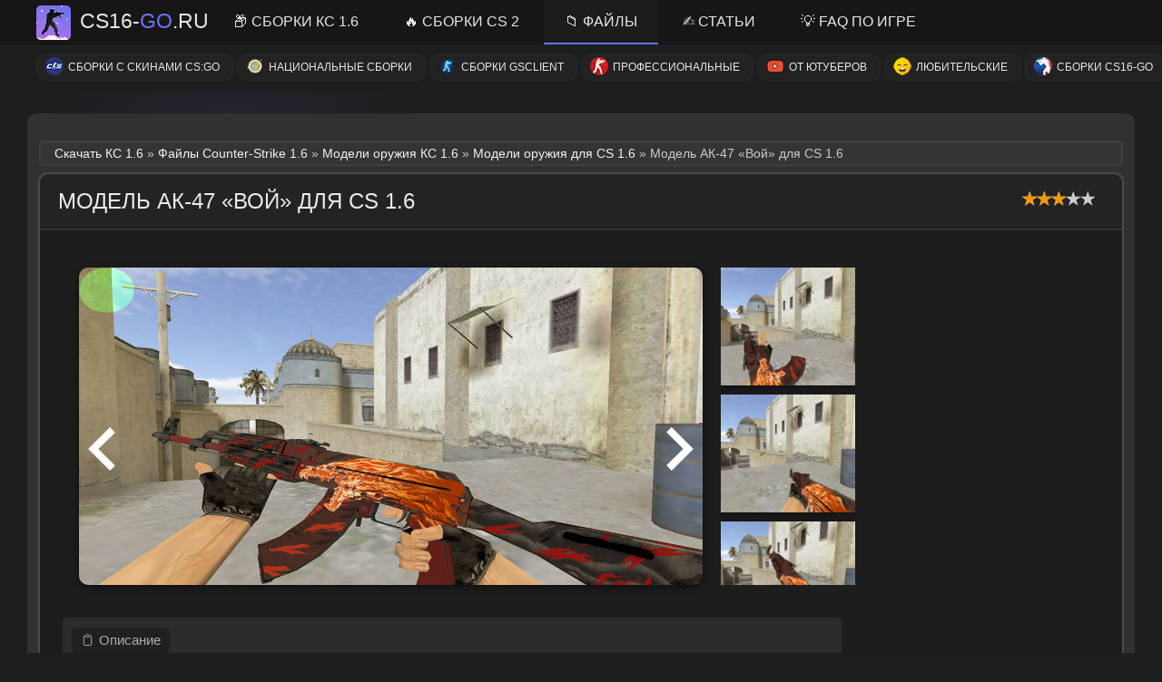

--- FILE ---
content_type: text/html; charset=UTF-8
request_url: https://cs16-go.ru/board/2-1-0-60
body_size: 17463
content:
<!DOCTYPE html>
<html lang="ru">
<head>
 <title>Скачать модель АК-47 «Вой» для CS 1.6</title>
<meta charset="utf-8" />
<!--[if lt IE 9]><script src="https://html5shiv.googlecode.com/svn/trunk/html5.js"></script><![endif]-->
<meta name="viewport" content="initial-scale=1.0, width=device-width">
<link rel="canonical" href="https://cs16-go.ru/board/2-1-0-60" />
<meta name="keywords" content="" />
<meta name="description" content="AK-47 Вой - скин который хочет каждый, изначально раскраска была на m4a1, но из-за его взрывной популярности адаптировали и на AK-47 для cs 1.6." />
<meta property="og:type" content="article">
<meta property="og:title" content="Скачать модель АК-47 «Вой» для CS 1.6">
<meta property="og:description" content="AK-47 Вой - скин который хочет каждый, изначально раскраска была на m4a1, но из-за его взрывной популярности адаптировали и на AK-47 для cs 1.6."/>
<meta property="og:url" content="https://cs16-go.ru/board/2-1-0-60">
<meta property="og:image" content="https://cs16-go.ru/_bd/0/99241351.jpg">
<link rel="apple-touch-icon" sizes="180x180" href="/favicon_180.png">
<link rel="icon" type="image/png" sizes="32x32" href="/favicon_32.png">
<link rel="icon" type="image/png" sizes="16x16" href="/favicon_16.png">
<link rel="shortcut icon" href="/favicon.ico" type="image/x-icon">
<link rel="icon" href="/favicon.svg" type="image/svg">
<meta name="apple-mobile-web-app-capable" content="yes">
<meta name="apple-mobile-web-app-status-bar-style" content="default">
<meta name="theme-color" content="#000000">
<link rel="preload" href="https://cs16-go.ru/_bd/0/99241351.jpg" as="image">

<script type="application/ld+json">
{
 "@context": "https://schema.org",
 "@type": "Article",
 "headline": "Модель АК-47 «Вой» для CS 1.6",
 "description": "AK-47 Вой - скин который хочет каждый, изначально раскраска была на m4a1, но из-за его взрывной популярности адаптировали и на AK-47 для cs 1.6.",
 "url": "https://cs16-go.ru/board/2-1-0-60",
 "image": "https://cs16-go.ru/_bd/0/99241351.jpg",
 "datePublished": "2019-03-23T13:59:10:00+03:00",
"dateModified": "2023-05-02T18:35:10:00+03:00",
 "author": {
 "@type": "Organization",
 "name": "Скачать КС 1.6 &#124; Counter-Strike 1.6 бесплатно &#124; CS 1.6",
 "url": "https://cs16-go.ru/", 
 "logo": {
 "@type": "ImageObject",
 "url": "https://cs16-go.ru/logotype_200.png",
 "width": 200,
 "height": 200 
 }
 },
 "publisher": {
 "@type": "Organization",
 "name": "Скачать КС 1.6 &#124; Counter-Strike 1.6 бесплатно &#124; CS 1.6",
 "logo": {
 "@type": "ImageObject",
 "url": "https://cs16-go.ru/logotype_200.png",
 "width": 200,
 "height": 200
 }
 }
}
</script>


<!--[if lt IE 9]><script src="https://html5shiv.googlecode.com/svn/trunk/html5.js"></script><![endif]-->
<style>.UhideBlockL{display:none}html{position:relative;height:100%}body,div,dl,dt,dd,ul,ol,li,h1,h2,h3,h4,h5,h6,pre,form,fieldset,input,textarea,p,blockquote,th,td{margin:0;padding:0}table{border-collapse:collapse;border-spacing:0}address,caption,cite,code,dfn,em,strong,th,var{font-style:normal;font-weight:400}ol,ul{list-style:none}caption,th{text-align:left}h1,h2,h3,h4,h5,h6{font-size:100%;font-weight:400}q:before,q:after{content:''}article,aside,details,figcaption,figure,footer,header,hgroup,main,nav,section,summary{display:block}hr{color:#535353;height:1px;border-top:0;border-style:dashed}.info-group{padding: 0 0 18px 18px;}.info-download{margin:0 0 0 8px;display:inline-block}
 .info-download a {transition: 0.3s;width: 250px;display: inline-block;padding: 10px 0px 10px 0px;font-size: 18px;font-weight: 500;text-decoration: none !important;border-radius: 8px;border: 2px solid #ffffff00;box-shadow: 0px 0px 2px 1px #67676700;margin: 0 0 12px 0;background: #5e65d1;text-align: center;}.info-download a:hover{background: #000;color: #fff;}.info-download span{background:#1e1e1e;border-radius:3px;box-shadow:1px 1px 1px #0bda8d;padding:4px 5px;margin:0 0 0 4px;color:#d4d4d4}.info-download-count,.info-views{display:inline-block;padding:11px 10px;font-size:14px;border-radius:4px;background:#404040;border:2px solid #505050}.info-download-count span,.info-views span{padding:5px 15px;background:#232323;border-radius:4px;box-shadow:1px 1px 1px #525252}.hmenu{background: #2d2d2d;height: 49px;position: fixed;top: 0px;left: 0px;width: 100%;z-index: 999;} .hmenu ul {width: 1150px;margin: 0 auto;}.hmenu li{display:inline-block;background:#2d2d2d;line-height:45px;font-size:16px}.hmenu li a{display:inline-block;color:#d4d4d4;text-decoration:none;border-radius:3px;padding:0 25px}.hmenu li a:hover{text-shadow:1px 1px 11px #fff}.middle{width:100%;position:relative;padding:0 0 70px}.middle:after{display:table;clear:both;content:''}.container{width:100%;float:left;overflow:hidden}.content{opacity:1;padding:0 0 0 257px}.content h2{font-size:19px;color:#eff2f3}.content a{color:#fff;text-decoration:underline}.content a:hover{color:#fff;text-decoration:none}.cont_full{margin:4px 2px 0 2px;border: 2px solid #4a4a4a;border-radius:10px;}.cont_full1{border-bottom:2px solid rgba(103,103,103,0.8);width:361px;-moz-box-shadow:0 0 3px 0 #000;-webkit-box-shadow:0 0 3px 0 #000;box-shadow:0 0 3px 0 #000;margin:5px 3px 0;display:inline-block}.cont_head{background:#2d2d2d;padding:4px 15px;border-bottom:2px solid #333;border-radius: 10px 10px 0 0;}.cont_head h2{background:#252525;box-shadow:0 0 1px #252525 inset,0 1px 0 #353535;border-radius:2px;font-size:17px;font-weight:400;color:#eaeaea;height:24px;line-height:24px;padding:3px 8px}.cont_head h1{font-size:20px;font-weight:300;color:#cff2ff;height:24px;line-height:24px;padding:3px 0}.cont_text{background:#1d1d1d;color:#f3f3f3;font-size:13px;border-radius:0 0 10px 10px;}.cont_text a{color:#ffffff;text-decoration:revert;}.cont_text a:hover{text-decoration:none;}.cont_info{color:#fff;background:linear-gradient(tobottom,#1919190%,#212121100%);filter:progid:DXImageTransform.Microsoft.gradient(startColorstr='#191919',endColorstr='#212121',GradientType=0);margin-top:10px;padding:8px}.cont_info a:hover{color:#d1ac00}.cont_foot{border-bottom:2px solid #d5d5d5;width:719px;margin:0 0 10px 6px}.left-sidebar{float:left;width:260px;margin-left:-100%;position:relative;margin-top:3px}.menu_l{-moz-box-shadow:0 0 3px 0 #000;-webkit-box-shadow:0 0 3px 0 #000;margin-bottom:6px;margin-top:1px;border-right:2px solid #4a4a4a;border-bottom:2px solid #4a4a4a;border-left:2px solid #4a4a4a;border-top:2px solid #4a4a4a;-webkit-border-top-left-radius:5px;-webkit-border-top-right-radius:5px;-moz-border-radius-topleft:5px;-moz-border-radius-topright:5px;border-top-left-radius:5px;border-top-right-radius:5px}.menu_l_head span{font-size:16px;font-weight:300;color:#dedede;margin:0 0 5px;padding:3px 8px;text-shadow:1px 1px 2px #909090}.menu_l_text{background:#2d2d2d;color:#acacac}.menu{color:#51b6b5}.menu li{height:35px;line-height:35px;border-bottom:1px solid #464646;margin-left:1px;background:#404040}.menu li a{display:block;font-size:14px;font-weight:400;color:#fdfdfd;text-decoration:none;padding:0 0 0 5px;-moz-transition:all .4s ease;-webkit-transition:all .4s ease;-o-transition:all .4s ease}.menu li a:hover{background:#2b2b2b;color:#588ada;text-shadow:0 0 21px #fff;-moz-transition:all .4s ease;-webkit-transition:all .4s ease;-o-transition:all .4s ease}.menu li a img{vertical-align:middle;height:18px;width:18px;position:relative;bottom:2px}.footer{background:linear-gradient(tobottom,#2828280%,#2b2b2b100%);filter:progid:DXImageTransform.Microsoft.gradient(startColorstr='#282828',endColorstr='#2b2b2b',GradientType=0);position:relative;width:1000px;height:70px;opacity:.8;border-radius:2px;color:#c4c4c4;bottom:0;margin:0 auto;padding:5px}.counter-fot{position:absolute;bottom:-2px;right:2px;opacity:.4}.counter-fot:hover{opacity:.7}.footer_text{display:block;width:950px;float:left;margin:0 auto}.footer-copy a{display:inline-block;color:#282828;text-decoration:none}a.button:link{background:linear-gradient(tobottom,#82a2bf0,#728ca5100%);filter:progid:DXImageTransform.Microsoft.gradient(startColorstr='#82a2bf',endColorstr='#728ca5',GradientType=0);border-radius:3px;color:#000;font-weight:700;font-size:15px;text-decoration:none;text-shadow:-1px -1px 1px rgba(255,255,255,0.2),1px 1px 1px rgba(255,255,255,0.2),1px 1px 1px rgba(0,0,0,0.7);margin:5px;padding:12px}a.button:hover{background:linear-gradient(tobottom,#6072a30%,#586596100%);filter:progid:DXImageTransform.Microsoft.gradient(startColorstr='#6072a3',endColorstr='#586596',GradientType=0);color:#fffffff}.file_link{background:linear-gradient(tobottom,#2828280%,#2b2b2b100%);filter:progid:DXImageTransform.Microsoft.gradient(startColorstr='#282828',endColorstr='#2b2b2b',GradientType=0);margin-top:10px;border-radius:2px;color:#c4c4c4;padding:5px}.download{background:#1d1d1d;font-size:15px;color:#fff;padding:10px}.download img:hover{opacity:.9}ul.block_down{width:450px;list-style:none;margin-top:9px}ul.block_down li a{background:linear-gradient(tobottom,#d8d8d80%,#d6d6d6100%);filter:progid:DXImageTransform.Microsoft.gradient(startColorstr='#d8d8d8',endColorstr='#d6d6d6',GradientType=0);height:60px;width:230px;display:block;border-radius:3px;line-height:60px;text-decoration:none;font:Arial,sans-serif;font-size:20px;color:#424242;-webkit-box-shadow:1px 1px 3px 0 rgba(50,50,50,0.75);-moz-box-shadow:1px 1px 3px 0 rgba(50,50,50,0.75);box-shadow:1px 1px 3px 0 rgba(50,50,50,0.75);text-shadow:-1px -1px 1px rgba(255,255,255,0.1),1px 1px 1px rgba(255,255,255,0.1),1px 1px 1px rgba(0,0,0,0.3);font-smooth:auto;font-weight:700;-moz-transition:all .1s ease;-webkit-transition:all .1s ease;-o-transition:all .1s ease;margin:4px;padding:0 20px}ul.block_down li a:hover{background:linear-gradient(tobottom,#2b82d81%,#208fe5100%);filter:progid:DXImageTransform.Microsoft.gradient(startColorstr='#2b82d8',endColorstr='#208fe5',GradientType=0);text-decoration:none;-webkit-box-shadow:0 0 5px 0 rgba(43,130,216,0.75);-moz-box-shadow:0 0 5px 0 rgba(43,130,216,0.75);box-shadow:0 0 5px 0 rgba(43,130,216,0.75);color:#eaeaea;text-shadow:-1px -1px 1px rgba(255,255,255,0.2),1px 1px 1px rgba(255,255,255,0.2),1px 1px 1px rgba(0,0,0,0.7);-moz-transition:all .1s ease;-webkit-transition:all .1s ease;-o-transition:all .1s ease}span.size{background:linear-gradient(tobottom,#3f4c6b0,#3f4c6b100%);filter:progid:DXImageTransform.Microsoft.gradient(startColorstr='#3f4c6b',endColorstr='#3f4c6b',GradientType=0);border-left:3px solid rgba(145,148,156,0.7);-webkit-border-top-right-radius:3px;-webkit-border-bottom-right-radius:3px;-moz-border-radius-topright:3px;-moz-border-radius-bottomright:3px;border-top-right-radius:3px;border-bottom-right-radius:3px;display:block;height:60px;width:140px;line-height:60px;text-align:center;color:#eaeaea;-webkit-box-shadow:1px 1px 3px 0 rgba(50,50,50,0.75);-moz-box-shadow:1px 1px 3px 0 rgba(50,50,50,0.75);box-shadow:1px 1px 3px 0 rgba(50,50,50,0.75);text-shadow:-1px -1px 1px rgba(255,255,255,0.2),1px 1px 1px rgba(255,255,255,0.2),1px 1px 1px rgba(0,0,0,0.7);font-smooth:auto;font-weight:700;float:right;position:relative;left:15px;padding:0 20px}img.down{float:left;text-decoration:none;padding:13px 10px 0 20px}a.inf_downs{display:inline-block;background:#dd502d;border:1px solid rgba(221,80,45,0.5);-webkit-box-shadow:0 0 3px 0 rgba(221,40,50,0.75);-moz-box-shadow:0 0 3px 0 rgba(221,40,50,0.75);box-shadow:0 0 3px 0 rgba(221,40,50,0.75);color:#fff;border-radius:2px;text-decoration:none;float:right;vertical-align:top;position:relative;bottom:3px;font-weight:700;padding:4px 10px}a.inf_downs:hover{background:#f3f3f3;color:#000}.content-text{width: 72%;background:#1d1d1d;font-size:14px;color:#abadad;min-height:155px;padding:1px 25px 0 25px;word-spacing:.5px;line-height:150%}.osob{height:30px;line-height:32px;background:#2f2f2f;color:#e8e8e8;text-transform:uppercase;margin:0 -10px 10px;padding:0 10px;font-size:14px}.osob img{width:20px;height:20px;vertical-align:middle;position:relative;bottom:2px}.line-inf{background:#525252;color:#e1e1e1;height:40px;line-height:40px;font-size:18px;width:712px;position:relative;left:5px;text-align:center;padding:0 10px}.inf-pop{height:114px;display:block;overflow:hidden;margin:4px -8px}.pop-f a{display:block;margin:0;padding:0}.pop-f{width:230px;float:left;background:#2a2a2a;opacity:.8;margin:2px 0 0 9px;padding:4px;border:2px solid #4a4a4a;border-radius:2px}.pop-img{height:100px;position:relative}.pop-img img{width:230px;height:100px;min-height:100px}.pop-title a{display:block;text-decoration:none;position:absolute;top:3px;width:216px;color:#fff;background:#151515;padding:4px 7px}.inf-pop-t{height:34px;line-height:34px;display:block;background:#232323;color:#fff;font-size:15px;width:350px;padding:0 7px}.inf-pop-t img{float:left;margin-right:5px}.swchItemA,.swchItemA1{background:url(/img/swchItemA.png)repeat-x #3f4347;border:1px solid #343739;border-radius:3px;font-weight:700;font-family:arial;color:#fff;text-shadow:1px 1px 0 #1c242a;-moz-box-shadow:1px 1px 3px #303337;-webkit-box-shadow:1px 1px 3px #303337;box-shadow:1px 1px 3px #303337;margin:1px 0;padding:4px 7px}.swchItem,.swchItem1{background:url(/img/swchItem.png)repeat-x #3f4347;border:1px solid #343739;border-radius:3px;text-decoration:none;font-weight:700;font-family:arial;color:#fff;text-shadow:1px 1px 0 #1c242a;-moz-box-shadow:1px 1px 3px #303337;-webkit-box-shadow:1px 1px 3px #303337;box-shadow:1px 1px 3px #303337;margin:1px 0;padding:4px 7px}.swchItem:hover,.swchItem1:hover{background:#313438;border:1px solid #2c3034;border-radius:3px;color:#f2f2f2;text-shadow:1px 1px 0 #585858;-moz-box-shadow:0 0 3px #2c3034 inset;-webkit-box-shadow:0 0 3px #2c3034 inset;box-shadow:0 0 3px #2c3034 inset}#pagesBlock1{padding:2px}li.red_hover a:hover{color:#fe4415}li.green_hover a:hover{color:#30e226}.imgcs{max-width:340px;opacity:1}.imgcs:hover{opacity:1.5}span.downs a{display:inline-block;height:30px;line-height:30px;width:180px;background:#57b25e;color:#fff;-webkit-border-top-left-radius:3px;-webkit-border-bottom-left-radius:3px;-moz-border-radius-topleft:3px;-moz-border-radius-bottomleft:3px;border-top-left-radius:3px;border-bottom-left-radius:3px;font-size:16px;text-align:center;text-shadow:1px 1px 1px rgba(0,0,0,1);padding:0 5px}span.downs a:hover{background:#33a03b;color:#e9e9e9;text-shadow:1px 1px 1px rgba(25,25,25,1)}span.loadsall{display:inline-block;height:30px;line-height:30px;width:140px;background:#828282;color:#fff;-webkit-border-top-right-radius:3px;-webkit-border-bottom-right-radius:3px;-moz-border-radius-topright:3px;-moz-border-radius-bottomright:3px;border-top-right-radius:3px;border-bottom-right-radius:3px;text-align:center;text-shadow:1px 1px 1px rgba(114,114,114,1);font-size:13px;position:relative;top:-1px;padding:0 5px}.cont_info1{height:30px;margin-top:-18px;margin-bottom:-5px;margin-right:2px}.cont-img-new{float:left;width:340px;padding-right:20px}.cont-text-new{display:inline-block;vertical-align:top;width:350px;height:155px}.cont-new-footer{font-size:11px;border-top:1px solid #484848;margin:0 -10px -10px;padding:5px}img.downloads-new{vertical-align:middle;position:relative;bottom:2px}.cont_head1 span{background:#252525;box-shadow:0 0 1px #252525 inset,0 1px 0 #353535;border-radius:2px;font-size:13px;font-weight:600;color:#d0d0d0;margin:0 0 5px;padding:3px 8px}.cont_text1{background:#4f5763;color:#f3f3f3;font-size:13px;padding:10px;text-shadow:1px 1px 1px #000}.cont_foot1{border-bottom:1px solid #d5d5d5;width:360px;margin:0 0 0 6px}.loads{background:#202020;border:1px solid #323232;display:inline-block;-webkit-border-radius:3px;-moz-border-radius:3px;border-radius:3px;padding:4px 10px}.loads span{text-shadow:1px 1px 1px rgba(0,0,0,1);-webkit-border-radius:3px;-moz-border-radius:3px;border-radius:3px;color:#ddd;padding:0 3px}.files-cat{background:#343434;width:320px;height:70px;-webkit-transform:skew(25deg);-moz-transform:skew(25deg);-o-transform:skew(25deg)}.files-cat-img img{width:80px;height:60px;-webkit-transform:skew(5deg);-moz-transform:skew(5deg);-o-transform:skew(5deg);float:left;margin-left:10px;margin-top:5px}.files-cat-title{width:320px;text-align:center;-webkit-transform:skew(-25deg);-moz-transform:skew(-25deg);-o-transform:skew(-25deg);padding-top:15px;font-size:16px;color:#dedede}.files{display:inline-block;opacity:.8}.files a{text-decoration:none}.all-files{margin-left:14px}.board-left{float:left;display:inline-block}.board-left img{width:230px;height:150px;-webkit-border-radius:3px;-moz-border-radius:3px;border-radius:3px;border:4px solid #353030;margin:0 10px 10px 0}.filesnew img{width:220px;height:150px;border:4px solid #101010}.filesnew{background:#1d1d1d;margin-top:-7px}.download-link{display:inline-block}.download-link a{display:block;font-size:10.5px;background:#5796a7;text-transform:uppercase;height:30px;line-height:30px;color:#FFF;border-radius:3px;text-shadow:1px 1px 1px #757575;text-decoration:none;padding:0 6px}.download-link a:hover{background:#ff902d;color:#fff}.download-link a img{width:18px;vertical-align:sub;margin:0 5px 0 0}.torrent a{background:#57b25e}.torrent a:hover{background:#47d452;color:#fff}fieldset,img,abbr,acronym{border:0}.cont_head a,.cont_info a,.cont_head1 a{color:#d0d0d0;text-decoration:none}.cont_head a:hover,.cont_head1 a:hover{color:#fff}.cont_text img,.cont_text1 img{border-radius:2px}.menu_l_head,.cont_head1{background:#2d2d2d;height:18px;border-bottom:1px solid #3e3e3e;-webkit-border-top-left-radius:2px;-webkit-border-top-right-radius:2px;-moz-border-radius-topleft:2px;-moz-border-radius-topright:2px;border-top-left-radius:2px;border-top-right-radius:2px;padding:10px 5px}.footer a,.file_link a{color:#d0cbb8;text-decoration:none}.pop-f:hover,.files:hover {opacity:1}span.pagesBlockuz1,.cont-download-new{display:block;margin-top:20px}.require{background:#2d2d2d;margin:5px}.require-min li,.require-max li{color:#ababab}.require-min b,.require-max b{color:#e0e0e0;font-size:18px}.require-min,.require-max{display:inline-block;width:46%;padding:9px}.files_new{margin:5px 0;background:#353535;padding:5px;border:2px solid #464545;color:#9e9e9e}.files_new p{padding:10px}.files_new h1{color:#fff;font-size:22px;padding:10px}.files_block_img img{width:200px;height:150px;position:relative}.files_block_button{position:absolute}.files_block_button a{display:block;text-align:center;width:180px;font-size:15px;text-decoration:none;padding:10px;position:absolute;bottom:0;background:#0c0c0c;border-top:2px solid #6f6d6d}.files_block_button a:hover{background:#1f1f1f}.files_block_right{width:770px;vertical-align:top;margin:0 0 0 10px}.files_block_text{color:#d2d2d2}.files_block_right,.files_block_left{display:inline-block}.files-title h2{padding:10px 5px 17px 6px}.files-title h2 a{text-decoration:none}.files-title h2 a:hover{text-decoration:underline}.comments_full{background:#f9f9f9;padding:10px;width:1030px;border-radius:5px;margin-left:20px;margin-top:10px}.comments_full a{color:#545454}.comments_full a:hover{color:#000}.com-order-block{display:none}.navigation{font-size:14px;background:#343434;padding:4px 15px;margin:5px 3px 7px 3px;border-right:2px solid #3e3e3e;border-bottom:2px solid #3e3e3e;border-left:2px solid #3e3e3e;border-top:2px solid #3e3e3e;-webkit-border-top-left-radius:5px;-webkit-border-top-right-radius:5px;-moz-border-radius-topleft:5px;-moz-border-radius-topright:5px;border-radius:5px;color:#cbcbcb;}.navigation a{color:#f1f1f1;text-decoration:none}.main_text_full h3{font-size:20px;padding:16px 0;color:#d6d6d6}.cont_full2{width:742px;box-shadow:0 0 3px 0 #000;margin:4px 8px 0 12px;display:inline-block;border-right:2px solid #4a4a4a;border-bottom:2px solid #4a4a4a;border-left:2px solid #4a4a4a;border-top:2px solid #4a4a4a;-webkit-border-top-left-radius:5px;-webkit-border-top-right-radius:5px;-moz-border-radius-topleft:5px;-moz-border-radius-topright:5px;border-top-left-radius:5px;border-top-right-radius:5px}.cont_info2{display:inline-block;float:right;vertical-align:top;padding-right:20px}.cont_img2{float:left:}.cont_img2 img{width:340px;height:158px;-webkit-box-shadow:0 2px 5px -1px rgba(0,0,0,0.75);-moz-box-shadow:0 2px 5px -1px rgba(0,0,0,0.75);box-shadow:0 2px 5px -1px rgba(0,0,0,0.75)}.main_text_full{background:#2f2f2f;color:#b3b3b3;padding:15px;width:1092px;margin:10px auto;font-size:13px;border:2px solid #4a4b4b;border-radius:3px}.content_main{margin:0}.content_h2{margin:16px 0 16px 18px;padding:0;text-align:center}.content_h2 img{position:relative;top:8px}.content_h2 h2{font-size:22px;color:#eff2f3;display:inline-block}.content_assembly{margin:0 0 0 8px}.content_full{display:inline-block;width:360px;margin:10px 5px 0 7px;border-right:2px solid #4a4a4a;border-bottom:2px solid #4a4a4a;border-left:2px solid #4a4a4a;border-top:2px solid #4a4a4a;-webkit-border-top-left-radius:5px;-webkit-border-top-right-radius:5px;-moz-border-radius-topleft:5px;-moz-border-radius-topright:5px;border-top-left-radius:5px;border-top-right-radius:5px}.content_head{background:#2d2d2d;padding:10px 0}.content_head a{color:#e8e8e8;text-shadow:1px 2px 8px #444;font-size:17px;text-decoration:none;padding:4px 7px;margin:0 0 0 6px}.content_text{background:#3c3c3c}.content_image{padding:8px}.content_image a img{width:344px;height:160px;opacity:.9;border-radius:2px;-webkit-box-shadow:0 2px 5px -1px rgba(0,0,0,0.75);-moz-box-shadow:0 2px 5px -1px rgba(0,0,0,0.75);box-shadow:0 2px 5px -1px rgba(0,0,0,0.75)}.content_image a img:hover{opacity:1}.content_download{margin:0 0 0 1px}.download_main{display:inline-block;width:177px;height:30px;line-height:30px}.download_main a{background:#828282;display:block;padding:0 0 0 7px;text-decoration:none;border-radius:2px}.download_main a img{width:17px;vertical-align:sub;padding:0 5px 0 0}.main_torrent a{background:#358e55}.main_torrent a:hover{background:#1aa94e;text-shadow:1px 1px 8px #000}.main_link a:hover{background:#c77644;text-shadow:1px 1px 9px #000}.other_assembly{background:#7f8080;border:4px solid #656565;border-radius:3px;text-align:center;font-size:18px;margin:15px 5px 0 15px;transition:1s}.other_assembly:hover{background:#398e59;border:4px solid #227340;transition:1s}.other_assembly a{display:block;padding:7px 0;text-decoration:none;color:#fff}.menu-publ li{height:60px;padding:0 8px;border-bottom:1px solid rgba(49,49,49,0.7);margin-left:1px;background:#252525}.menu-publ li a{display:block;padding-top:8px;font-size:13px;font-weight:400;color:#5cb0ff;text-decoration:none}.menu-publ li a:hover{color:#fff}.menu-publ li img{float:left;height:50px;width:60px;position:relative;bottom:2px;margin-right:5px;-webkit-border-radius:3px;-moz-border-radius:3px;border-radius:3px;margin-left:5px;margin-top:12px}.menu-publ li span{font-size:11px}.head_view a{font-size:17px;color:#cdeffc}.head_view{padding:10px 15px}.cont_poster{padding:10px 0 0 10px;display:inline-block;vertical-align:top}.cont_poster img{width:250px}.cont_message{display:inline-block;width:450px;padding:10px}@media only screen and (max-width: 640px){body{background:#1d1d1d}.wrapper{width:92%;margin-top: 0;} .info-download,.info-download-count,.info-views { display: -webkit-inline-box; margin-bottom: 17px;} .cont_poster{display:block}.cont_poster img{width:95%}.cont_vk_widget{display:none}.cont_message{width:90%}img.cont_full_poster{width:90%}.comments_full{width:93%;margin:0px}.require-min,.require-max{width:100%}.content{padding:0;margin:0;}.content_main{margin:0 0 0 12px}.content_h2 h2{font-size:17px}.content_assembly{margin:0}.content_full{width:329px;margin:10px 5px 0 1px}.content_head a{font-size:15px}.content_image a img{width:314px}.download_main{width:160px;font-size:11px}.cont_head h1{font-size:17px}.hmenu{width: 100%;height: auto;position: unset;z-index: 1} .hmenu ul{padding: 10px 0 0 0;width: 98%;}.hmenu li{display:block;border: 2px solid #444;margin: 0 0 5px 0;}.header img,.header a{display:none}.inf-pop{width:100%;height:100%}.pop-f{width:320px;height:100px;display:inline-block}.pop-img{width:319px;display:inline-block}.pop-img img{width:319px;height:100px}.middle{width:100%}.left-sidebar{margin-left:0;margin-top:20px;float:left;width:91%}.menu li{width:100%}.cont_full2{width:98%}.cont_info2{font-size:12px}.cont_img2{width:232px}.cont_img2 img{width:308px;height:158px}.cont_full1{width:98%}.main_text_full,.footer,.footer_text{width:90%}.line-inf{width:87%}}
 /* Похожие новости */
ul.uRelatedEntries {
 display: grid;
 color: #fff;
 grid-template-columns: 1fr 1fr 1fr 1fr;
 grid-gap: 1vw;
 padding: 10px;
 }
 .releated{background:#282828;padding:10px 0 0 0;margin:15px 0 15px 13px} .related-block{width: 323px;} .related-block a{text-align:center;text-decoration:none;color:#cbcbcb} .related-block a:hover{filter:brightness(1.15);box-shadow:0 0 10px 1px #181818} .related-block img{width: 241.5px;height:150px;} .related-block span{font-size:15px;padding:10px 0 15px 0;display:block} .releated__title{margin:20px} .releated__title h2{color:#fff0de;font-size:20px;text-transform:uppercase}
 </style>

 <!--U1STYLES1Z--><style>
body{background-color: #1d1e1e;background-image: radial-gradient(circle at 20% 30%, rgba(107, 116, 245, 0.1) 0%, transparent 20%), radial-gradient(circle at 80% 70%, rgba(107, 116, 245, 0.08) 0%, transparent 20%), radial-gradient(circle at 40% 80%, rgba(61, 61, 61, 0.1) 0%, transparent 20%);background-attachment:fixed;font-family: -apple-system, BlinkMacSystemFont, "Segoe UI", Roboto, Oxygen-Sans, Ubuntu, Cantarell, "Helvetica Neue", sans-serif;width:100%;height:100%;}
.wrapper{width:1400px;min-height:100%;height:auto!important;margin:0 auto;margin-top: 125px;background:#313131;padding: 5px 10px 0 10px;border-radius: 10px;}.hmenu{background: #2d2d2d;height: 49px;position: fixed;top: 0px;left: 0px;width: 100%;z-index: 999;}.left-sidebar{float:left;width: 300px;margin-left:-100%;position:relative;margin-top:3px}.content{opacity:1;padding: 0px 0 0 297px;}
ul.main-d {line-height: 30px;margin: 17px 0 0 0;font-size: 15px;}
ul.main-d li:before,.main-d span:before {content: "";display:inline-block;width:20px;height:20px;vertical-align: sub;margin: 0 10px 0 0;}
ul.main-d li:nth-child(1):before, .main-d span:nth-child(1):before {background-image: url(/img/other_icons/main_d_1.webp);}
ul.main-d li:nth-child(2):before, .main-d span:nth-child(2):before {background-image: url(/img/other_icons/main_d_2.webp);}
ul.main-d li:nth-child(3):before, .main-d span:nth-child(3):before {background-image: url(/img/other_icons/main_d_3.webp);}
ul.main-d li:nth-child(4):before, .main-d span:nth-child(4):before {background-image: url(/img/other_icons/main_d_4.webp);}
ul.main-d li:nth-child(5):before, .main-d span:nth-child(5):before {background-image: url(/img/other_icons/main_d_5.webp);}
ul.main-d li:nth-child(6):before, .main-d span:nth-child(6):before {background-image: url(/img/other_icons/main_d_6.webp);} 
.footer-new {background: #141414;margin: 20px 0 0 0;}.footer-content {width: 1400px;margin: 0 auto;display: grid;color: #fff;grid-template-columns: 1fr 1fr 1fr 1fr;grid-gap: 1vw; }.footer-menu {display: inline-block;margin: 20px 0;vertical-align: top;padding: 0px 20px;}.footer-title {font-size: 20px;margin: 0 0 10px 0;padding: 5px 0px;font-weight: 400;color: #fff;}.footer-content a {display: table;font-size: 15px;line-height: 27px;color: #cae7ff;text-decoration: none;} .footer-content a:hover {color:#fff;} 
.cont_full2{width:98%;margin:3px 0 10px 16px;display:inline-block}
.cont_head{background:#232323;padding:15px 20px}
.cont_head h1{font-size:24px;font-weight:400;text-transform:uppercase;color:#ebebeb;height:24px;line-height:24px;padding:3px 0}
.cont_text1{background:#2a2a2a;background-position:center left;background-size:cover;color:#f3f3f3;font-size:13px;padding:10px;text-shadow:1px 1px 1px #000}
.cont_info2{display:inline-block;float:right;vertical-align:top;padding-right:28px;font-weight:100}
.cont_img2{float:left;margin:15px}
.cont_img2 img{width:475px;height:220px;-webkit-box-shadow:0 2px 5px -1px rgba(0,0,0,0.75);-moz-box-shadow:0 2px 5px -1px rgba(0,0,0,0.75);box-shadow:0 2px 5px -1px rgba(0,0,0,0.75);border-radius:10px}
.download-list {margin-top: 288px;margin: 255px 15px 15px 15px;}
 .hiddens {height: 450px;overflow-y: scroll;scrollbar-color: #555555 #2b2b2b;scrollbar-width: thin;}
 /* Левое меню */ 
.menu_l {margin: 0 0 10px 0;}
.menu_l_text {background: #2d2d2d;color: #acacac;}
.menu {color: #51b6b5;} 
.menu li {height: 40px;line-height: 40px;border-bottom: 1px solid #2d2d2d;margin-left: 1px;background: #1d1d1d;}
.menu li:last-child {border-radius: 0 0 10px 10px;}
 .menu-first {border-radius: 10px 10px 0 0;}
.menu li a {display: block;font-size: 14px;font-weight: 400;color: #fdfdfd;text-decoration: none;padding: 0 0 0 10px;-moz-transition: all .4s ease;-webkit-transition: all .4s ease;-o-transition: all .4s ease;}
.menu li a img {vertical-align: middle;position: relative;bottom: 2px;margin: 0 3px 0 0;} 
.menu li a:hover{background: #121212;}
.menu_l_head, .cont_head1 {padding: 15px 10px;border-radius: 10px 10px 0 0;background: #161616;} 
.menu_l_head span {font-size: 18px;font-weight: 400;color: #dedede;margin: 0 0 5px;padding: 3px 8px;}
 /* li.new:after {display: inline-block;content: "НОВОЕ";float: right;position: relative;bottom: 32px;margin: 0px 10px 0 0;color: #127338;background: #030303;height: 15px;line-height: 15px;padding: 5px 10px;border-radius: 10px;text-transform: uppercase;font-weight: bold;-webkit-animation: blink5 2s linear infinite;animation: blink5 2s linear infinite;} */

li.new:after {
 display: inline-block;
 content: "НОВОЕ";
 float: right;
 position: relative;
 bottom: 32px;
 margin: 0px 10px 0 0;
 color: #000000;
font-weight: 500;
background: #6b74f5;
 background-size: 200% 200%;
 height: 15px;
 line-height: 15px;
 padding: 5px 10px;
 border-radius: 10px;
 text-transform: uppercase;
 animation: greenShine 3s ease-in-out infinite;
 text-shadow: 0 1px 1px rgba(255,255,255,0.3);
font-size:13px;
}

@keyframes greenShine {
0%, 100% { 
 opacity: 0.8;
 transform: scale(0.98);
 }
 50% { 
 opacity: 1;
 transform: scale(1.02);
 }
}
 


.content_main{margin: 0 0 0 15px;padding: 0 0 10px 0;background: #1d1e1e;border-radius: 10px;}
.main-other-sborka p {color: #d9d9d9;padding: 10px 20px;} 
.content_h2{margin:16px 0 10px 20px;padding:0;}
 .content_h2 img{position:relative;top:8px}
.content_h2 p {font-size: 14px;position: relative;background: #212121;padding: 20px 25px;border-radius: 15px;margin: 20px 15px 20px 0px;box-shadow: 0 2px 8px rgba(0, 0, 0, 0.1);font-style: italic;color: #cfcfcf;line-height: 1.5;} 
.content_h2 p::before {content: "";position: absolute;top: -15px;left: 30px;width: 0;height: 0;border-left: 15px solid transparent;border-right: 15px solid transparent;border-bottom: 15px solid #212121;filter: drop-shadow(0 -2px 2px rgba(0, 0, 0, 0.1));} 
.content_h2 h2{font-size:26px;color:#efefef;padding: 26px 0 0px 0px;display:inline-block;}
 .content_assembly{margin:0 0 0 8px}
.content_full{display:inline-block;width:353px;margin:10px 5px 0 7px}
.content_head{background:#171717;padding:10px 0;overflow:hidden}
 .cont-message {background: #161616;padding: 30px;font-size: 15px;line-height: 27px;margin: 18px 0 0 0;}
.cont-message h3 {color: #fff;font-size: 18px;}
 .cont-message ul {padding: 0 0 0 25px;}
.cont-message ul li {list-style: outside;margin: 0 0 15px 0;}
.cont-message strong,.cont-message ul strong {color: #fba026;}
 .content_head a{color:#e8e8e8;text-shadow:1px 2px 8px #444;font-size:16px;text-decoration:none;padding:4px 7px;margin:0 0 0 6px; width: 360px;overflow: hidden;display: block;}
 .content_text{background: #1d1e1e;}
.content_main_table{background:#1d1e1e;margin: 0 17px 10px 16px;padding:20px;color:#d9d9d9;font-size:14px;line-height:23px;border-radius: 10px;}
 .content_main_table b {color: #fbc677;}
 .content_image a img{width: 100%;height:100%}
 .content_image a img:hover{opacity:1}
 .content_download{padding: 0 5px 5px 5px;text-align: center;}
 .download_main{margin: 0px 0 5px 0px;padding: 0px 15px;margin-top: auto;box-sizing: border-box;}
.download_main a{background: #252525;display: block;color: #d4d4d4;padding:5px 10px;margin: 10px 0 0 0;font-size:14px;text-align:center;text-decoration:none;border-radius:6px;border: 1px solid #2b2a2a;}
.download_main a:before {content: "";display: inline-block;background-color: #adadad;-webkit-mask-image: url(/img/svg/down.svg);mask-image: url(/img/svg/down.svg);-webkit-mask-position: center;mask-position: center;-webkit-mask-size: contain;mask-size: contain;-webkit-mask-repeat: no-repeat;mask-repeat: no-repeat;width: 20px;height: 20px;vertical-align: sub;margin: 0 5px 0 0;} 
p.mini-text {color: #aeaeae;font-size: 13px;margin: 0 20px;padding: 5px 0 10px 0;line-height: 22px;border-top: 1px dashed #3a3a3a;}
 .main_link a:hover{background:#161616;text-shadow:1px 0 6px #867373;border:1px solid #363636}
.download_main a img{width:17px;vertical-align:sub;padding:0 5px 0 0}.download-list ul{display:grid;color:#fff;grid-template-columns:1fr 1fr;grid-gap:1vw;list-style:none;padding:0}.download-list ul li a{display:block;border-radius: 10px;padding:20px 25px;margin: 0 20px;font-size:18px;text-decoration:none;text-transform:uppercase;text-align:center;font-weight: 500;}a.torrent{color: #ffffff;background: linear-gradient(135deg, #6aa782 0%, #4a9c6d 50%, #2e8b57 100%);box-shadow: 0 4px 15px rgba(106, 167, 130, 0.3);transition: color 0.3s;}a.torrent:before{background:url(/img/utorrent-new_black.webp) no-repeat}a.link{font-size: 18px !important;color: #ffffff;box-shadow: 0 4px 15px rgba(74, 144, 226, 0.3);background: linear-gradient(135deg, #4a90e2 0%, #357abd 50%, #1e6bb8 100%);transition: color 0.3s;}a.link:before{background:url(/img/link-new-black.webp) no-repeat}a.mail{background:#3a72bd;color:#fff}a.mail:before{background:url(/img/mail.webp) no-repeat}a.yandex{color: #ffffff;background: linear-gradient(135deg, #ffcc00 0%, #ff9900 50%, #ff6600 100%);box-shadow: 0 4px 15px rgba(255, 153, 0, 0.3);transition: color 0.3s;}a.yandex::before {background: url(/img/yandex-new-white.png) no-repeat center;} a.yandex:hover::before,a.torrent:hover::before,a.link:hover::before {opacity: 1;transform: rotate(360deg);} a.link.outline:hover {color: #ffffff;background: #4a90e2;box-shadow: 0 0 20px rgba(74, 144, 226, 0.4);}a.google{background:#ea4335;color:#fff;box-shadow:0 0 3px 1px #ea433566;text-shadow: 1px 2px 4px #000;}a.google:before{background:url(/img/google.webp) no-repeat}a.google:before,a.yandex:before,a.mail:before,a.torrent:before,a.link:before{content:"";display:block;width:32px;height:32px;float:left;position:relative;bottom:8px;transform: rotate(0deg);transition: opacity 0.3s ease,transform 0.6s ease;}a.google:hover,a.yandex:hover,a.mail:hover,a.torrent:hover,a.link:hover{filter:brightness(115%);text-decoration: none;} 
 /* Переключатели страниц */
span.pagesBlockuz1,.cont-download-new{display: inline-block;margin-top: 15px;line-height: 40px;}.swchItemA,.swchItemA1{background: #1d1d1d;color:#fff;font-weight:bold;padding:10px 15px;border-radius: 5px;}.swchItem,.swchItem1{background: #474747;color:#fff;padding:10px 15px;border-radius: 5px;}.swchItem:hover,.swchItem1:hover{background: #1d1d1d;}#pagesBlock1{padding:2px}span.swchItemDots {color: #fff;}
 

/* Похожие новости */
.releated{display: grid;color: #fff;grid-template-columns: 1fr 1fr 1fr;grid-gap: 1vw;list-style: none;padding: 0;margin: 0 3px 20px 15px;} .related-block{background: #161616;border-radius: 10px;border: 3px solid #272727;}.related-block a{text-align:center;text-decoration:none;color: #f6f6f6;} .related-block:hover > .related-block a {color:#bbbbbb;}.related-block:hover {box-shadow: 0px 0px 7px -3px #000000;border: 3px solid #0e0e0e;}.related-block img{width:100%;border-radius: 10px 10px 0 0;} .related-block span{font-size:17px;padding:10px 0 15px 0;display:block} .releated__title{margin:20px} .releated__title h2{color:#fff0de;font-size:20px;text-transform:uppercase}
/* Карусель изображений */
 .container-box{display:flex;width: 100%;margin:0 25px 0 15px;padding: 10px 0px 0 15px;}.image-container{position:relative;margin: 20px 0 15px 0;}.image-container img{width:750px;height:400px;cursor: zoom-in;border-radius: 10px;box-shadow: 0px 2px 6px 1px #101010;}.thumbnail-container{display:flex;flex-direction:column;gap:10px;align-items:center;height:400px;margin: 20px 0 15px 20px;overflow-x:hidden;}.thumbnail-container::-webkit-scrollbar{width:12px;border-radius: 10px;}.thumbnail-container::-webkit-scrollbar-track{background:#343433;border-radius: 10px;}.thumbnail-container::-webkit-scrollbar-thumb{background-color:#6e6e6e;border-radius:20px;border:3px solid #6e6e6e}.thumbnail-container img{width:230px;height:130px;margin-bottom:10px;cursor:pointer;margin-right:20px;border-radius: 10px;box-shadow: 0px 2px 6px 1px #101010;}.left-arrow,.right-arrow{position:absolute;top:200px;transform:translateY(-50%);width:50px;height:400px;background-repeat:no-repeat;background-position:center;cursor:pointer}.left-arrow{background-image:url('/img/load/arrow-left-white.webp');left:0}.right-arrow{background-image:url('/img/load/arrow-right-white.webp');right:0} .left-arrow:hover:before,.right-arrow:hover:before{content:"";position:absolute;width:100%;height:100%;background:#0000002e}.active{opacity:.3}
 /* Каталог файлов */
 .cont_poster{padding:10px 0 0 10px;display:inline-block;vertical-align:top}.cont_poster img{width:100%}.cont_message{display:inline-block;width: 508px;padding: 30px;}
 .cont_info{color:#fff;background:linear-gradient(tobottom,#1919190%,#212121100%);filter:progid:DXImageTransform.Microsoft.gradient(startColorstr='#191919',endColorstr='#212121',GradientType=0);margin-top:10px;padding:0 8px 8px 8px}

 
 
  
 /* Доска объявлений */
 .files_block_left {padding: 10px 15px 0 15px;} 
 .files__general {margin: 5px;}
 .files_new {width: 327px;height: 325px;margin: 10px 10px;background: #1d1e1e;color: #9e9e9e;display: block;float: left;border-radius: 10px;box-shadow: 0 2px 4px #232323;transition: all 0.3s ease;transform: translateY(0);}
 .files_new:hover {background: #161616 !important;transform: translateY(-5px);box-shadow: 0 8px 20px rgba(35, 35, 35, 0.6);} 
 .files_new__desc {margin: 0 17px 10px 15px;background: #1d1e1e;padding: 10px;color: #9e9e9e;display: block;border-radius:10px;}
 .files_new p,.files_new__desc p{padding:10px;font-size: 14px;line-height: 23px;font-style: italic;}
 .files_new p strong,.files_new__desc p strong {color: #bd8042;}
 
 .files-title {width: 390px;white-space: pre;overflow: hidden;}
 .files_new h1,.files_new__desc h1{color:#fff;font-size:22px;padding:10px;}
 .files_block_right{width:auto;vertical-align:top;}
 .files-title h2{padding: 12px 20px;font-weight: 500;}
 .files-title h2 a{text-decoration:none}
 .files-title h2 a:hover{text-decoration:underline}
 .files_block_img img:hover {opacity: 1;}
 .files_block_img a {display:block;text-decoration: none;} 
 .files_block_button{position:absolute}
 .files_block_text {padding: 0px 20px 20px 20px;color:#d2d2d2;font-size: 14px;line-height: 21px;}
 .files_pages {display: inline-block;width: 100%;margin: 0 auto;}
 .cat__active {opacity: 0.5;}
 .teaser__img{width:100%;object-fit:cover;object-position:center;max-height:100%;position:absolute;left:50%;top:50%;transform:translate(-50%,-50%);border-radius: 10px;}
 .block-image{position:relative;width:100%;height: 180px;background:none;/*linear-gradient(#e2e2e2, #d2d2d2);*/}
 .block-image a{position:absolute;height:100%;width:100%;display:flex;justify-content:center;align-items:center}
 .teaser-lazy{display:none;position:absolute;max-height:100%;left:50%;top:50%;transform:translate(-50%,-50%);width: 100% !important;height: auto !important;object-fit: cover;border-radius: 10px 10px 0 0;}
 .file-info a {text-transform: none !important;text-decoration: none !important;}
 .teaser-lazy_active{display:flex !important}
 .lazy-div{width:100%;height:100%;display:none;background:#000;align-items:center;justify-content:center;flex-direction:column;color:#fff;position:absolute;left:50%;top:50%;transform:translate(-50%,-50%);opacity:0.8}
 .lazy-div_text{margin-top:16px}
 .teaser-slider-wrapper{display:flex;width:100%;height:100%;position:absolute;left:0;top:0}
 .teaser-slider{flex:1;position:relative;opacity:0.8;transition:all 0.2s ease-in-out}
 .teaser-slider.teaser-slider__empty{opacity:0}
 .teaser-slider-wrapper:hover .teaser-slider{opacity:1}
 .teaser-slider:after{position:absolute;bottom:15px;left:0;right:0;margin:0 auto;height:4px;background:rgba(255,255,255,0.3);width:90%;content:""}
 .teaser-slider:hover:after{background:#6b74f5;}
 .teaser{width:100%;height:100%;overflow:hidden;background:#fff;border-radius:8px;font-size:14px;line-height:130%;transition:box-shadow 0.15s linear 0s}
 .teaser:hover{box-shadow:0 5px 15px rgba(0,0,0,0.2)}
 .teaser__img{max-height:100%;position:absolute;left:50%;top:50%;transform:translate(-50%,-50%)}
 .teaser__title{font-size:14px;font-weight:700;margin:10px 12px 6px}
 .teaser__title a{text-decoration:none;color:inherit}
 .teaser__title a:hover{text-decoration:underline}
 .teaser__title a:visited{color:inherit}
 .teaser__desc{margin:6px 12px 12px}
 .teaser__media{position:relative;width:100%;background:linear-gradient(#e2e2e2, #d2d2d2);padding-bottom:80%}
 .teaser__media a{position:absolute;height:100%;width:100%;display:flex;justify-content:center;align-items:center}
 .teaser__tag-list{display:flex;flex-flow:row wrap;margin:12px 12px 14px}
 .teaser__tag-item{margin:0 4px 4px 0}
 .board-text {background: #2c2c2c;padding: 45px 20px 20px 20px;border-radius: 5px;font-size: 15px;line-height: 28px;margin: 0 0 35px 0;position:relative;}
 .board-text:after {content: "📋 Описание";position: absolute;top: 1px;left: 10px;background: #202020;border-radius: 5px;padding: 0 10px;margin: 10px 0;} 
.board-text strong {color: #ec9c42;}
 .category-maps {padding: 10px;margin-top: 10px;}
.category-maps a {display: inline-block;margin: 0 20px 0 0;text-decoration: none;background: #262626;padding: 10px;border-radius: 10px;transition: transform 0.4s ease;}
.category-maps a:hover {transform: translateY(-5px);}
.category-maps a img {display: block;width: 130px;border-radius: 10px;}
.category-maps a span {font-size: 15px;display: block;text-align: center;margin-top: 10px;}
.maps_active {border-bottom: 2px solid #0e5021;}
 
 
 
 
@media only screen and (max-width: 1366px){
 .wrapper, .menu-up ul, .menu-under ul {width: 1300px!important;}
.content {opacity: 1;padding: 0px 0 0 285px;}
.left-sidebar {width: 290px;}
.menu-under {width:100%;display: flex;overflow-x: auto;overflow-y: hidden;white-space: nowrap;scrollbar-color: #555555 #2b2b2b00;scrollbar-width: thin;} 
 .footer-content {width:1366px;} 
 .content_full {width: 319px;}
 .image-wrap {height: 235px;}
.item-block {width:unset;} 
 

 
 .thumbnail-container {height: 370px;}
 .image-container img {width: 695px;height: 370px;}
 .thumbnail-container img {width: 195px;}
 .main_text_full,.main-other-sborka {width:1300px;}
  
 .files_new {width: 409px;}
 .related-block {width: 300px;} 
 
  
}
 
 
@media only screen and (max-width: 1280px){
 .wrapper, .menu-up ul, .menu-under ul {width: 1200px!important;}
 .cont_img2 img {width: 410px;height: 180px;}
 .download-list {margin: 215px 15px 15px 15px;}
 .content_full {width: 286px;}
 .image-container img {width: 615px;height: 350px;}
 .thumbnail-container {height: 350px;}
 .related-block {width: 275px;}
 .main_text_full,.main-other-sborka {width: 1190px;} 
.menu-under ul li a {margin:0px!important;}
.footer-content {width:1280px;} 


  
 .files_new {width: 375px;}

  
 
}

 @media only screen and (max-width: 1024px){
 .wrapper, .menu-up ul, .menu-under ul {width: 1000px!important;}
 .left-sidebar {width: 260px;}
 .content {padding: 0px 0 0 257px;}
 .cont_img2 img {width: 300px;height: 180px;}
 ul.main-d {font-size:13px;}
 .download-list {margin: 215px 15px 15px 15px;}
 .content_full {width: 355px;}
 .container-box {margin: 10px 0px 0 0px;}
 .image-container img {width: 540px;height: 340px;}
 .thumbnail-container {height: 350px;}
 .thumbnail-container img {width: 129px;height: 100px;}
 .related-block {width: 349px;}
 .main_text_full,.main-other-sborka {width: 985px;}
.footer-content {width:1024px;} 
 .menu li a {font-size:13px;} 

 

 
 ul.uRelatedEntries {grid-template-columns: 1fr 1fr;} 
 .files_new {width: 473px;height: 345px;}
.block-image {height: 220px;}
 
  
} 
 
@media only screen and (max-width: 640px){
 html,body {overflow-x: hidden;}
.footer-content {width: 100%;grid-template-columns: 1fr;} 
 
 
.up-big-text h1 {font-size: 22px;margin: 0 0 50px 0;}
 .main-d span {display:block;}
 .main-d span a {display:inline-block;}
 .listen {margin: 10px 0;}
 .main_text_full img {width: 100%;height:100%;}
.item-block {width: 100% !important;}
.item-footer {width: 73% !important;} 
.item img {width: 100% !important;} 

 
 
  
 .wrapper {width: 92%!important;margin-top: 0;}
 .files_block_button a {width: 99%;}
 .files_block_img img {width: 100%;} 
 .block-image {width: 98%;}
 .files_new__desc {margin:0;}
 .files__general {margin: 5px 0;}
 .related-block {width: 100% !important;}
 .releated {padding: 7px 0;margin: 0;grid-template-columns: 1fr;}
 .info-download a {width: 320px;}
.files_new {width: 100%;height: 100%;margin: 0 0 15px 0;} 
  
 } 

</style><!--/U1STYLES1Z-->

</head>
<body>
 <!--U1HEADMENU1Z--><style>::-webkit-scrollbar {width: 15px;height: 8px;background-color: #363636;}::-webkit-scrollbar-thumb {background-color: #686868;border-radius: 10px;}.main-menu{background: #161616;position: fixed;top: 0px;left: 0px;width: 100%;z-index: 999;} .menu-up{border-bottom:1px solid #242424;} li.logotype {font-size: 20px;} li.logotype a {font-size: 23px !important;font-weight: 500;position: relative;top: 2px;}li.logotype a img {position: relative;top: 4px;margin: 0 10px 0 0px;border-radius: 5px;} li.logotype a span {color: #6b74f5;} .menu-up ul img{position:relative;top:3px;width:38px;height:38px;vertical-align: top;} .menu-up ul,.menu-under ul{width:1400px;margin:0 auto;height:50px;line-height:43px} .menu-up ul li,.menu-under ul li{display:inline-block} .menu-up ul li a,.menu-under ul li a{padding:15px 23px;font-size:16px;color:#e7e7e7;text-decoration:none;text-transform:uppercase;} .menu-under ul li a{font-size:12px;padding: 7px 14px 7px 14px;background:#222222;border: 1px solid #292929;border-radius:10px;margin: 0 5px 0;} .menu-up ul li:nth-child(1) a {padding:0;}.menu-under{background:#1d1e1e;} li.logotype a:before {content: "";width: 38px;height: 38px;background: url(/img/icons/logo-menu-snow-38.webp);display: inline-block;float: left;position: relative;top: 4px;border-radius: 5px;} li.logotype a {margin: 0 0 0px 10px;}.menu-up ul li a:hover{background:#1c1c1c;border-bottom:2px solid #959595}.menu-up ul li:nth-child(1) a:hover{border:0;background:none;} .menu-under ul li a:hover {background: #000000;} .select-page {background: #161616!important;} .select-page-up {background: #1c1c1c;border-bottom: 2px solid #6b74f5;}#csgo::before,#national::before,#gsclient::before,#professional::before,#youtube::before,#fan::before,#cs16go::before {display:inline-block;content:"";width:20px;height:20px;position: relative;top: 5px;right: 5px;border-radius:10px; }#csgo::before {background:url(/img/icons/cs16_cs2.webp) no-repeat;}#gsclient::before {background:url(/img/icons/menu-gsclient.webp) no-repeat;} #professional::before {background:url(/img/icons/cs16_s1mple.webp) no-repeat;} #national::before {background:url(/img/icons/national.webp) no-repeat;} #youtube::before {background:url(/img/icons/menu-youtube.webp) no-repeat;} #fan::before {background:url(/img/icons/menu-fun.webp) no-repeat;} #cs16go::before {background:url(/img/icons/menu-cs16go.webp) no-repeat;} @media only screen and (max-width:640px){.main-menu {position: inherit;}.menu-up ul,.menu-under ul{display:grid;width:94%!important;height:100%;margin:0}.menu-up ul img{margin:0 0 15px 100px}.menu-up ul li,.menu-under ul li{display:inline-block}.menu-up ul li a,.menu-under ul li a{background:#111;width:100%;display:inline-block;padding:0 0 0 20px}.menu-under ul li a{background:#202020;display:inline-flex} }


</style> 
<header>
<nav class="main-menu" aria-label="Основное меню">
 <div class="menu-up" itemscope itemtype="https://schema.org/SiteNavigationElement">
 <ul>
 <li class="logotype"><a href="/" title="Главная">CS16-<span>GO</span>.RU</a></li>
 <li><a href="/build" itemprop="name"  title="Лучшие и качественные сборки КС 1.6">📦 Сборки КС 1.6</a></li>
 <li><a href="/build/counter-strike-2" itemprop="name"  title="Лучшие сборки CS 2">&#128293; Сборки CS 2</a></li> 
 <li><a href="/board/" itemprop="name" class="select-page-up" title="Файлы Counter-Strike 1.6">📁 Файлы</a></li>
 <li><a href="/publ/" itemprop="name"  title="Статьи по игре Counter-Strike 1.6">✍️ Статьи</a></li>
 <li><a href="/index/0-5" itemprop="name"  title="FAQ по Counter-Strike 1.6">💡 FAQ по игре</a></li> 
 </ul>
 </div>
 <div class="menu-under" itemscope itemtype="https://schema.org/SiteNavigationElement">
 <ul>
 <li><a href="/build/cs16-csgo" itemprop="name" id="csgo" >Сборки с скинами CS:GO</a></li>
 <li><a href="/national-build" itemprop="name" id="national" >Национальные сборки</a></li>
 <li><a href="/gsclient" itemprop="name" id="gsclient" >Сборки GSClient</a></li>
 <li><a href="/build/professional" itemprop="name" id="professional" >Профессиональные</a></li>
 <li><a href="/youtube" itemprop="name" id="youtube" >От Ютуберов</a></li>
 <li><a href="/user-build" itemprop="name" id="fan" >Любительские</a></li>
 <li><a href="/main-build" itemprop="name" id="cs16go" >Сборки cs16-go</a></li>
 </ul>
 </div>
</nav>
</header><!--/U1HEADMENU1Z-->
<div class="wrapper">
 <header class="header">
<!--U1AHEADER1Z--><canvas id="snowCanvas"></canvas>

<!--/U1AHEADER1Z-->
 </header>
 <!-- .header-->

 <div class="middle">

 <div class="container">
 
 <div class="content" style="padding-left:0;">

 <div itemscope itemtype="http://schema.org/BreadcrumbList" class="navigation">
 <span itemprop="itemListElement" itemscope itemtype="http://schema.org/ListItem"><a href="/" itemprop="item"><span itemprop="name">Скачать КС 1.6</span><meta itemprop="position" content="1" /></a></span> 
 » <span itemprop="itemListElement" itemscope itemtype="http://schema.org/ListItem"><a href="/board/" itemprop="item"><span itemprop="name">Файлы Counter-Strike 1.6</span><meta itemprop="position" content="2" /></a></span> 
 » <span itemprop="itemListElement" itemscope itemtype="http://schema.org/ListItem"><a href="/weapon-models" itemprop="item"><span itemprop="name">Модели оружия КС 1.6</span><meta itemprop="position" content="3" /></a></span>
 » <span itemprop="itemListElement" itemscope itemtype="http://schema.org/ListItem"><a href="/board/2" itemprop="item"><span itemprop="name">Модели оружия для CS 1.6</span><meta itemprop="position" content="4" /></a></span> 
 » <span itemprop="itemListElement" itemscope itemtype="http://schema.org/ListItem"><span itemprop="name">Модель АК-47 «Вой» для CS 1.6</span><meta itemprop="position" content="5" /></span>
</div> 
 
<div class="cont_full">
 
 <div class="cont_head"><span style="float:right;position:relative;top:4px;right:10px;">
		<style type="text/css">
			.u-star-rating-16 { list-style:none; margin:0px; padding:0px; width:80px; height:16px; position:relative; background: url('/img/rating.png') top left repeat-x }
			.u-star-rating-16 li{ padding:0px; margin:0px; float:left }
			.u-star-rating-16 li a { display:block;width:16px;height: 16px;line-height:16px;text-decoration:none;text-indent:-9000px;z-index:20;position:absolute;padding: 0px;overflow:hidden }
			.u-star-rating-16 li a:hover { background: url('/img/rating.png') left center;z-index:2;left:0px;border:none }
			.u-star-rating-16 a.u-one-star { left:0px }
			.u-star-rating-16 a.u-one-star:hover { width:16px }
			.u-star-rating-16 a.u-two-stars { left:16px }
			.u-star-rating-16 a.u-two-stars:hover { width:32px }
			.u-star-rating-16 a.u-three-stars { left:32px }
			.u-star-rating-16 a.u-three-stars:hover { width:48px }
			.u-star-rating-16 a.u-four-stars { left:48px }
			.u-star-rating-16 a.u-four-stars:hover { width:64px }
			.u-star-rating-16 a.u-five-stars { left:64px }
			.u-star-rating-16 a.u-five-stars:hover { width:80px }
			.u-star-rating-16 li.u-current-rating { top:0 !important; left:0 !important;margin:0 !important;padding:0 !important;outline:none;background: url('/img/rating.png') left bottom;position: absolute;height:16px !important;line-height:16px !important;display:block;text-indent:-9000px;z-index:1 }
		</style><script>
			var usrarids = {};
			function ustarrating(id, mark) {
				if (!usrarids[id]) {
					usrarids[id] = 1;
					$(".u-star-li-"+id).hide();
					_uPostForm('', { type:'POST', url:`/board`, data:{ a:65, id, mark, mod:'board', ajax:'2' } })
				}
			}
		</script><ul id="uStarRating60" class="uStarRating60 u-star-rating-16" title="Рейтинг: 3.0/6">
			<li id="uCurStarRating60" class="u-current-rating uCurStarRating60" style="width:60%;"></li><li class="u-star-li-60"><a href="javascript:;" onclick="ustarrating('60', 1)" class="u-one-star">1</a></li>
				<li class="u-star-li-60"><a href="javascript:;" onclick="ustarrating('60', 2)" class="u-two-stars">2</a></li>
				<li class="u-star-li-60"><a href="javascript:;" onclick="ustarrating('60', 3)" class="u-three-stars">3</a></li>
				<li class="u-star-li-60"><a href="javascript:;" onclick="ustarrating('60', 4)" class="u-four-stars">4</a></li>
				<li class="u-star-li-60"><a href="javascript:;" onclick="ustarrating('60', 5)" class="u-five-stars">5</a></li></ul></span><h1>Модель АК-47 «Вой» для CS 1.6</h1> </div>

 <div class="cont_text">

<div class="content-text">
 

 
 <div class="container-box" style="margin: 10px 25px 15px 0px;">
 <div class="image-container">
 
<a href="/_bd/0/99241351.jpg" class="ulightbox ph-link"><img src="/_bd/0/99241351.jpg" alt="Модель АК-47 «Вой» для CS 1.6" width="715" height="375" fetchpriority="high"></a>

 <div class="left-arrow"></div>
 <div class="right-arrow"></div>
 </div>
 <div class="thumbnail-container">
 <img src="/_bd/0/96370744.jpg" alt loading="lazy">
 <img src="/_bd/0/97308782.jpg" alt loading="lazy">
 <img src="/_bd/0/60639240.jpg" alt loading="lazy">
 
 
 
 
 
 
 
 
 
 
 
 
 
 
 <img src="/_bd/0/99241351.jpg" alt loading="lazy"> 

 </div>
</div>
 

<style>
 .releated__build {
color: #ffffff;
 display: inline-block;
 margin: 15px 0 0 0;
 border-radius: 5px;
 }
 
 .releated__build:before {
 background-image: url(/img/other_icons/main_d_1.webp);
 content: "";
 display: inline-block;
 width: 20px;
 height: 20px;
 vertical-align: sub;
 margin: 0 5px 0 0;
 }
 
 .releated__build a {
 text-decoration: underline;
 border-radius: 5px;
}
 
 .releated__build a:hover {background: #252525;}
 .releated__build a img {
 vertical-align: sub;
 width: 18px;
 border-radius: 50px;
 }
 
.big_poster_file {
 margin: 0px auto 10px auto;
}
 .big_poster_file img {
 max-width: 700px;
} 
 
 .models_info {
 border: 2px solid #141414;
 color: #bfbfbf;
 border-radius: 3px;
 padding: 10px;
 background: #090908;
 }

 a.link,a.link:before {background:none;}
 a.link:before {display:none;}
 
 @media only screen and (max-width: 640px){
 .content-text img {width: 100%;}
 .big_poster_file img,.big_poster_file {width:100%;height: 100%;}
 .container-box {
 display: block;
 width: 100%;
 margin: 0;
 }
 
 .content-text img {
 width: 100%;
 height: 100%;
 }
 
 .thumbnail-container {
 height: 100%;
 overflow: hidden;
 }

}
.image-container {margin: 20px 0 15px 3px;}
.image-container img{width:100%;}
details summary::-webkit-details-marker {display: none}
details > summary {list-style: none;}
details summary:before {content: "";position: absolute;left: 10px;bottom: 1px;background: url(/img/index/dropdown-up.webp) no-repeat center/1em;height: 100%;width: 16px;transition: all .1s linear;}
details[open] summary:before {transform: rotate(180deg);}
details[open]>.toggle-text {border-radius:3px 3px 0 0;}
details {margin: 20px 0;}
summary {position: relative;}
.toggle-text:hover {background: #525252;transition: all .2s linear;}
.toggle-content {background: #2c2c2c;padding: 25px;line-height: 24px;font-size: 14px;border-radius: 0px 0 3px 3px; color: #c0c0c0;}
.toggle-text {transition: all .2s linear; background: #3d3d3d;color: #fff;font-size: 14px;cursor: pointer;padding: 8px 8px 8px 35px;border-radius: 3px;}
.toggle-content ul {margin: 5px 0 15px 15px;}
.toggle-content b {color: #6da94e;}
.toggle-content h2 {margin: 0 0 10px 0;}
</style>

<div class="board-text"><span style="color:orange">АК-47 Вой</span> - одно из самых дорогих и необычных скинов в КС ГО. Самого AK 47 в оригинальной игре вы не найдете, вместо русского автомата рисунок нанесен на М4А4. Однако это не делает модельку менее интересной. <br /><br /> Корпус окрашен в темные и коричневые цвета. <span style="color:orange">На основной части расположился огненный зверь</span>. На стволе и прикладе небольшие узоры. Скин выполнен качественно и не уступает работе профессионалов. На фоне классических карт раскраска выглядит уместно и не сильно выделяется. <br /><br /> Подобные <a href="/load/">сборки кс 1.6</a> позволяют украсить свою любимую игру и привнести в нее что-то новое. Также вы сможете крутить скачанное оружие в руках, чтобы осмотреть его получше. Главная особенность модельки в том, что в оригинальной части вы не найдете подобного. Единственное оружие с таким рисунков в Стиме стоит несколько десятков тысяч рублей.</div>


</div>


 
 <div class="info-group">
 <div class="info-download"><a href="/board/0-0-0-60-20" title="Скачать Модель АК-47 «Вой» для CS 1.6 прямой ссылкой" rel="nofollow"><svg width="24" height="24" viewBox="0 0 24 24" fill="none" xmlns="http://www.w3.org/2000/svg" style="vertical-align: sub;"><path d="M19 9H15V3H9V9H5L12 16L19 9ZM5 18V20H19V18H5Z" fill="white"></path></svg> Скачать файл</a> </div> 
 <hr>
 <div class="info-download-count">Загрузок <span>668</span></div>
 <div class="info-views">Просмотров <span>3419</span></div> 
 <div class="info-views">Размер <span>2.79 Mb</span></div>

 </div>
 </div>
 </div>
</div>
 </div>
 <!-- .content -->
<div class="releated__title"><h2>&#128523; Похожие модели КС 1.6</h2></div><div class="releated"><ul class="uRelatedEntries"><div class="related-block"><a href="/maps/aim_/aim_ak47_box"><img src="/_bd/3/68293256.webp" loading="lazy" width="320" height="150" alt="Скачать Карта aim_ak47_box"><span>Карта aim_ak47_box</span></a></div><div class="related-block"><a href="/maps/aim_/aim_ak47_minecraftfield"><img src="/_bd/2/13230383.webp" loading="lazy" width="320" height="150" alt="Скачать Карта aim_ak47_minecraftfield"><span>Карта aim_ak47_minecraftfield</span></a></div><div class="related-block"><a href="/maps/aim_/aim_ak47"><img src="/_bd/2/27481321.webp" loading="lazy" width="320" height="150" alt="Скачать Карта aim_ak47"><span>Карта aim_ak47</span></a></div><div class="related-block"><a href="/models/ak47/printstream"><img src="/_bd/1/92259584.webp" loading="lazy" width="320" height="150" alt="Скачать Модель AK-47 Printstream"><span>Модель AK-47 Printstream</span></a></div></ul></div>




 
<!-- 
  -->


<!-- .container-->

 </div>
 
 
 </aside><!-- .left-sidebar -->

 </div><!-- .middle-->

</div><!-- .wrapper -->
 

 <!--U1BFOOTER1Z--><script rel="prefetch" src="https://cs16-go.ru/js/jquery-3.7.1.min.js" defer></script>

<style>
 

 @media only screen and (max-width: 640px){ 
 #roulets_full {display:none;}
 .case_button_div, .case_elements {width: 311px;} .case_element {width: 100px;} .case_img {height: 60px;} .case-title a {white-space: nowrap;font-size: 12px;} .ya-share2 {float: inherit;top: 25px;left: 45px;padding: 10px 0;} 
} 
 .responsively-lazy:not(img){position:relative;height:0}.responsively-lazy:not(img)>img{position:absolute;top:0;left:0;width:100%;height:100%}img.responsively-lazy{width:100%;}
</style>


<footer class="footer-new">
<div class="footer-content">
 
<div class="footer-menu">
 
<div class="footer-title">📂 Навигация</div>
 
<div class="footer-links">
<a href="https://vk.com/xcstrike" target="_blank">Мы Вконтакте</a>
<a href="https://t.me/cs16goru" target="_blank">Мы в Telegram</a> 
<a href="/sitemap.xml">Карта сайта</a>

</div>
</div>
 
<div class="footer-menu">
 
<div class="footer-title">🧩 Полезное</div>
 
<div class="footer-links">
 <a href="/standoff2">StandOFF 2</a>
<a href="/training/aim">Тренировка AIM</a>
<a href="/avatars">Аватарки для игр</a>
<a href="/ruletka">Рулетка сборок</a> 
<a href="/index/0-6">Консольные команды</a>
</div>
</div>
 
<div class="footer-menu">
 
<div class="footer-title">&#128193; Новые файлы</div>
 
<div class="footer-links">
<a href="https://cs16-go.ru/maps/awp_/awp_glass2_esl">Карта awp_glass2_esl</a><a href="https://cs16-go.ru/maps/awp_/awp_pro_india">Карта awp_pro_india</a><a href="https://cs16-go.ru/maps/awp_/awp_terminal">Карта awp_terminal</a><a href="https://cs16-go.ru/maps/awp_/awp_ruins">Карта awp_ruins</a>
</div>
</div>

 
<div class="footer-menu">
 
<div class="footer-title">&#128526; Сборки CS 2</div>
 
<div class="footer-links">
<a href="https://cs16-go.ru/build/counter-strike-2/cs2-free">Counter-Strike 2 (КС 2) бесплатно</a><a href="https://cs16-go.ru/build/counter-strike-2/csgo2-na-pk">CS GO 2 на ПК (КС ГО 2)</a><a href="https://cs16-go.ru/build/counter-strike-2/cs2-all-skins">CS 2 со всеми скинами</a><a href="https://cs16-go.ru/build/counter-strike-2/skachat-cs2-no-steam">Скачать CS 2 No-Steam</a><a href="https://cs16-go.ru/build/counter-strike-2/cs2-steam-version">Counter-Strike 2 Steam версия</a>
</div>
</div>

</div> 
</footer>

<script defer>
window.addEventListener('load', function() {
$(document).ready(function () {

// =============================
// НАСТРОЙКИ
// =============================
const config = {
 snowCount: 200, // сколько снежинок
 fallSpeed: 1.0, // скорость падения
 windChangeInterval: 10000, // как часто меняется ветер
 windStrength: 0.3, // сила ветра
 snowAccumSpeed: 0.12, // скорость накопления снега
 flakeMinSize: 1.8, // минимальный радиус
 flakeMaxSize: 4.5 // максимальный радиус
};

// =============================
// ПОДГОТОВКА CANVAS
// =============================
const canvas = document.getElementById("snowCanvas");
const ctx = canvas.getContext("2d");

function resize() {
 canvas.width = window.innerWidth;
 canvas.height = window.innerHeight;
}
resize();
window.addEventListener("resize", resize);

// =============================
// СОСТОЯНИЕ СИСТЕМЫ
// =============================
let flakes = [];
let wind = 0;
let lastWindChange = 0;

// массив высоты снега снизу
let ground = new Array(window.innerWidth).fill(0);

// =============================
// СОЗДАНИЕ СНЕЖИНКИ
// =============================
function rand(a, b) {
 return Math.random() * (b - a) + a;
}

function createFlake() {
 return {
 x: Math.random() * canvas.width,
 y: Math.random() * canvas.height - canvas.height,
 z: Math.random(), // глубина 0..1
 size: rand(config.flakeMinSize, config.flakeMaxSize),
 speed: rand(0.35, 1.0),
 swing: rand(0.2, 1.2),
 swingPhase: Math.random() * Math.PI * 2
 };
}

for (let i = 0; i < config.snowCount; i++) {
 flakes.push(createFlake());
}

// =============================
// АНИМАЦИЯ
// =============================
function loop(timestamp) {
 ctx.clearRect(0, 0, canvas.width, canvas.height);

 // ---- ветер ----
 if (timestamp - lastWindChange > config.windChangeInterval) {
 wind = rand(-config.windStrength, config.windStrength);
 lastWindChange = timestamp;
 }

 // ---- снежинки ----
 for (let flake of flakes) {

 const depth = flake.z;
 const fall = flake.speed * depth * config.fallSpeed;
 const side = Math.sin(flake.swingPhase) * flake.swing * depth;

 flake.x += side + wind;
 flake.y += fall;
 flake.swingPhase += 0.01;

 // упала на снег
 let xi = Math.floor(flake.x);
 if (flake.y >= canvas.height - (ground[xi] || 0) - flake.size) {
 if (xi >= 0 && xi < ground.length) {
 ground[xi] += config.snowAccumSpeed;
 }

 // респаун сверху
 flake.x = Math.random() * canvas.width;
 flake.y = -flake.size;
 flake.z = Math.random();
 continue;
 }

 // ---- РИСОВАНИЕ со СВЕЧЕНИЕМ ----
 ctx.save();

 ctx.shadowBlur = 2 + depth * 5; // мягкое свечение
 ctx.shadowColor = "rgba(255,255,255,0.35)";

 ctx.beginPath();
 ctx.arc(flake.x, flake.y, flake.size * depth, 0, Math.PI * 2);
 ctx.fillStyle = "rgba(255,255,255," + (0.4 + depth * 0.6) + ")";
 ctx.fill();

 ctx.restore();
 }

 // ---- снег на земле ----
 ctx.fillStyle = "#FFFFFF";
 for (let x = 0; x < ground.length; x++) {
 const h = ground[x];
 if (h > 0) {
 ctx.fillRect(x, canvas.height - h, 1, h);
 }
 }

 requestAnimationFrame(loop);
}

requestAnimationFrame(loop);

});
});

</script>

<style>
/* ————————————————
 СТИЛИ СНЕЖИНОК
——————————————— */
 #snowCanvas {
 position: fixed;
 left: 0;
 top: 0;
 width: 100vw;
 height: 100vh;
 pointer-events: none; /* Чтобы не мешал кликам */
 z-index: 9999;
 display: block;
}
 
#snow {
 position: fixed;
 left: 0; top: 0;
 width: 100%; height: 100%;
 pointer-events: none;
 z-index: 9999;
}

.flake {
 position: absolute;
 will-change: transform, top, left, opacity, filter;
}

.glyph {
 line-height: 1;
 display: inline-block;
}

/* Анимация покачивания */
@keyframes sway {
 0% { transform: translateX(var(--sway-start)) rotate(var(--rot-start)); }
 50% { transform: translateX(var(--sway-mid)) rotate(var(--rot-mid)); }
 100% { transform: translateX(var(--sway-end)) rotate(var(--rot-start)); }
}

.sway {
 animation-name: sway;
 animation-timing-function: ease-in-out;
 animation-iteration-count: infinite;
}
</style>
<!--<link rel="preload" href="/css/icons.css" as="style" />-->


<!-- Yandex.Metrika counter --> <script> (function(m,e,t,r,i,k,a){m[i]=m[i]||function(){(m[i].a=m[i].a||[]).push(arguments)}; m[i].l=1*new Date(); for (var j = 0; j < document.scripts.length; j++) {if (document.scripts[j].src === r) { return; }} k=e.createElement(t),a=e.getElementsByTagName(t)[0],k.async=1,k.src=r,a.parentNode.insertBefore(k,a)}) (window, document, "script", "https://mc.webvisor.org/metrika/tag_ww.js", "ym"); ym(48819443, "init", { clickmap:true, trackLinks:true, accurateTrackBounce:true, webvisor:true }); </script> <noscript><div><img src="https://mc.yandex.ru/watch/48819443" style="position:absolute; left:-9999px;" alt=""></div></noscript> <!-- /Yandex.Metrika counter --><!--/U1BFOOTER1Z-->

<script src="/.s/src/ulightbox/ulightbox.min.js" defer></script>
<link rel="stylesheet" href="/.s/src/ulightbox/ulightbox.min.css" />
<link rel="stylesheet" href="/.s/src/layer7.min.css" /> 
<script src="/.s/src/uwnd.min.js" defer></script> 
<script src='/js/img-carusel.js?v=6' defer></script>

</body>
</html>
<!-- 0.04962 (s722) -->